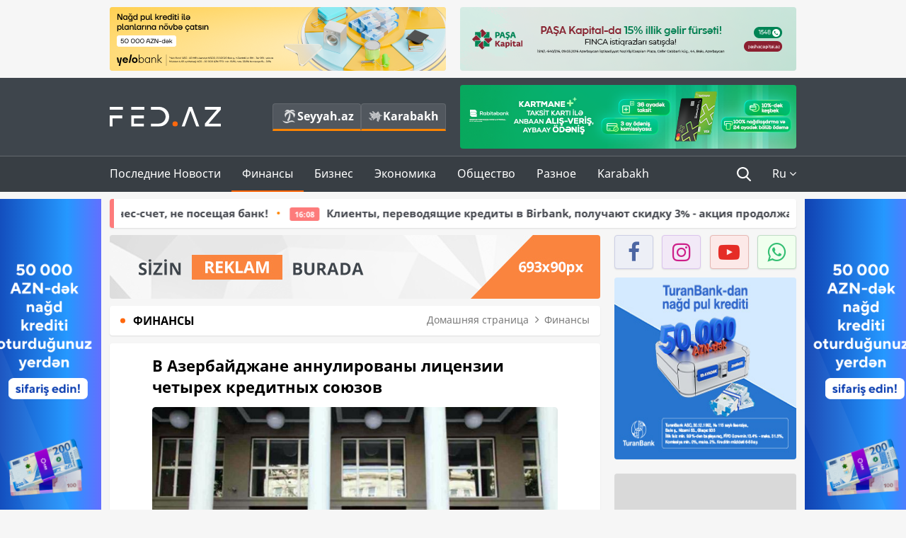

--- FILE ---
content_type: text/html; charset=UTF-8
request_url: https://fed.az/ru/finansy/v-azerbajdzhane-annulirovany-licenzii-chetyrekh-kreditnykh-soyuzov-48191
body_size: 16569
content:
<!DOCTYPE html>
<html lang="ru-RU">
<head>
    <base href="https://fed.az/" />
<meta charset="UTF-8">
<meta http-equiv="X-UA-Compatible" content="IE=edge">
<meta name="viewport" content="width=device-width, initial-scale=1">

<title>В Азербайджане аннулированы лицензии четырех кредитных союзов - FED.az</title>
<link rel="shortcut icon" type="image/x-icon" href="https://fed.az/favicon/favicon-16x16.png">
<meta name="yandex-verification" content="c70cde575f689557" />
<meta name="msvalidate.01" content="837341677533DDB1320026F593948501" />
<meta name="author" content="FED.az">
<meta name="description" content="Fed.az (Finance, Economics, Development)"/>
<meta name="abstract" content="В Азербайджане аннулированы лицензии четырех кредитных союзов - FED.az" />
<meta name="content-language" content="ru" />
<meta name="content-language" content="ru-RU" />
<meta name="copyright" content="© 2026 FED.az - Bütün hüquqlar qorunur" />
<meta name="distribution" content="local" />
<meta name="robots" content="index, follow" />
<meta name="contact" content="info@fed.az" />
<meta name="keywords" content="iqtisadi,biznes,maliyyə"/>
<link rel="canonical" href="https://fed.az/ru/finansy/v-azerbajdzhane-annulirovany-licenzii-chetyrekh-kreditnykh-soyuzov-48191"/>
<meta property="fb:app_id" content="284574709710935" />
<meta property="og:locale" content="ru_RU" />
<meta property="og:type" content="article" />
<meta property="og:title" content="В Азербайджане аннулированы лицензии четырех кредитных союзов - FED.az"/>
<meta property="og:description" content="Fed.az (Finance, Economics, Development)"/>
<meta property="og:url" content="https://fed.az/ru/finansy/v-azerbajdzhane-annulirovany-licenzii-chetyrekh-kreditnykh-soyuzov-48191"/>
<meta property="og:site_name" content="FED.az"/>
<meta property="article:section" content="Финансы" />
<meta property="article:published_time" content="2019-01-24T19:37:18+04:00" />
<meta property="article:modified_time" content="2019-01-24T19:37:18+04:00" />
<meta property="og:image" content="http://fed.az/upload/news/97787.jpg"/>
<meta property="og:image:secure_url" content="http://fed.az/upload/news/97787.jpg"/>
<meta property="og:image:alt" content="В Азербайджане аннулированы лицензии четырех кредитных союзов - FED.az" />
<meta property="og:image:width" content="690"/>
<meta property="og:image:height" content="462"/>
<meta name="twitter:title" content="В Азербайджане аннулированы лицензии четырех кредитных союзов - FED.az"/>
<meta name="twitter:description" content="Fed.az (Finance, Economics, Development)"/>
<meta name="twitter:card" content="summary_large_image" />
<meta name="twitter:image" content="http://fed.az/upload/news/97787.jpg"/>

<link rel="dns-prefetch" href="https://cdnjs.cloudflare.com//"><link rel="dns-prefetch" href="https://ajax.googleapis.com//">
<link rel="apple-touch-icon" sizes="180x180" href="https://fed.az/favicon/apple-touch-icon.png">
<link rel="icon" type="image/png" sizes="32x32" href="https://fed.az/favicon/favicon-32x32.png">
<link rel="icon" type="image/png" sizes="16x16" href="https://fed.az/favicon/favicon-16x16.png">
<link rel="manifest" href="https://fed.az/favicon/site.webmanifest">
<link rel="mask-icon" href="https://fed.az/favicon/safari-pinned-tab.svg" color="#5bbad5">

<meta name="apple-mobile-web-app-title" content="FED.az">
<meta name="application-name" content="Fed.az - iqtisadi, biznes və maliyyə xəbərləri - FED.az">
<meta name="msapplication-TileColor" content="#d50000">
<meta name="theme-color" content="#ffffff">

<meta name="csrf-param" content="_csrf-fedaz">
<meta name="csrf-token" content="aKkTCN6P86xbwR7HjPf_iOD6Abhc0CBXtln3gbLx8bA5zUBi5uibyiOubPLBsq6_ha1k7QadQjPjKr3Y-sGw4w==">

<link href="/css/bootstrap.min.css" rel="stylesheet">
<link href="https://cdnjs.cloudflare.com/ajax/libs/font-awesome/4.7.0/css/font-awesome.min.css" rel="stylesheet">
<link href="/css/fonts.css" rel="stylesheet">
<link href="/css/style.css?v=345345" rel="stylesheet">
<link href="/css/add.css?v=5607768" rel="stylesheet">
<link href="/custom/css/add-custom.css?v=5467" rel="stylesheet">
<link href="/css/main.css?v=90" rel="stylesheet"></head>
<body>
<div class="top-block container">
    <div class="row">
        <div class="col-sm-6 web">
            <div class="hire-block h90"><a href="https://bit.ly/2V7zxGY" target="_blank" rel="nofollow"><img src="upload/banners/2526974.png" alt="Banner" /></a></div>        </div>
        <div class="col-sm-6 web">
            <div class="hire-block h90"><a href="https://onboarding.pashacapital.az/?utm_source=xeber-saytlari-banner&utm_medium=finca&utm_campaign=istiqraz" target="_blank" rel="nofollow"><img src="upload/banners/3656546.png" alt="Banner" /></a></div>        </div>
    </div>
</div>
<!--
<div class="top-block mobile">
    <div class="hire-block top-hire">
        <a href="#">
            REKLAM
        </a>
    </div>
</div>
--><header>
    <nav class="navbar nav-top navbar-default">
        <div class="container">
            <div class="row d-flex">
                <div class="col-sm-6">
                    <a href="/ru" class="navbar-brand">
                        <img src="img/logo.svg" class="img-responsive loqo-veb-version" alt="Fed.az">
                    </a>
                    <div class="add_Block">
                        <a href="http://seyyah.az" target="_blank" class="web">
                            <button type="button" class="btn btn-external">
                                <i class="btn-palm"></i> Seyyah.az
                            </button>
                        </a>
                        <a href="https://fed.az/ru/karabakh" target="_blank" class="web">
                            <button type="button" class="btn btn-external">
                                <i class="map"></i> Karabakh                            </button>
                        </a>
                    </div>
                    <div class="mobile right-menu">
                        <a href="/ru" class="navbar-brand logo__mobile">
                            <img src="img/logo.svg" class="img-responsive" alt="Fed.az" />
                        </a>
                        <button type="button" class="search transparent" data-toggle="modal"
                                data-target=".search-modal"></button>
                        <button type="button" class="toggled transparent"></button>
                    </div>
                </div>
                <div class="col-sm-6 web">
    <div class="hire-block h90"><a href="https://www.rabitabank.com/ferdi/kart-sifarisi-kartlar" target="_blank" rel="nofollow"><img src="upload/banners/1857654.png" alt="Banner" /></a></div></div>            </div>
        </div>
    </nav>
    <nav class="navbar nav-bottom navbar-default">
        <div class="container">
            <div class="mobile-menu">
                <ul class="nav navbar-nav"><li class="mobile menu-top">
                            <button type="button" class="transparent close-menu"></button>
                        </li><li class=" "><a href="/ru/poslednie-novosti"  >Последние Новости</a></li><li class="dropdown active"><a href="/ru/finansy"  >Финансы</a><a href="/ru/finansy" class="dropdown-toggle web" data-toggle="dropdown" role="button" aria-haspopup="true" aria-expanded="false"></a><a class="dropdown-toggle mobile-rek" data-toggle="dropdown"><span class="fa fa-caret-right"></span></a><ul class="dropdown-menu"><li class=" "><a href="/ru/bank"  >Банк</a></li><li class=" "><a href="/ru/strakhovanie"  >Страхование</a></li><li class=" "><a href="/ru/birzha"  >Биржа</a></li></ul></li><li class="dropdown "><a href="/ru/biznes"  >Бизнес</a><a href="/ru/biznes" class="dropdown-toggle web" data-toggle="dropdown" role="button" aria-haspopup="true" aria-expanded="false"></a><a class="dropdown-toggle mobile-rek" data-toggle="dropdown"><span class="fa fa-caret-right"></span></a><ul class="dropdown-menu"><li class=" "><a href="/ru/investiciya"  >Инвестиция</a></li><li class=" "><a href="/ru/turizm"  >Туризм</a></li><li class=" "><a href="/ru/ikt"  >ИКТ</a></li><li class=" "><a href="/ru/avto"  >Авто</a></li></ul></li><li class="dropdown "><a href="/ru/ekonomika"  >Экономика</a><a href="/ru/ekonomika" class="dropdown-toggle web" data-toggle="dropdown" role="button" aria-haspopup="true" aria-expanded="false"></a><a class="dropdown-toggle mobile-rek" data-toggle="dropdown"><span class="fa fa-caret-right"></span></a><ul class="dropdown-menu"><li class=" "><a href="/ru/promyshlennost"  >Промышленность</a></li><li class=" "><a href="/ru/energetika-i-industriya"  >Энергетика и Индустрия</a></li><li class=" "><a href="/ru/selskoe-khozyajstvo"  >Сельское Хозяйство</a></li><li class=" "><a href="/ru/nedvizhimost-i-stroitelstvo"  >Недвижимость и Строительство</a></li><li class=" "><a href="/ru/ritejl-i-eda"  >Ритейл и Еда</a></li><li class=" "><a href="/ru/tender"  >Тендер</a></li></ul></li><li class="dropdown "><a href="/ru/obshhestvo"  >Общество</a><a href="/ru/obshhestvo" class="dropdown-toggle web" data-toggle="dropdown" role="button" aria-haspopup="true" aria-expanded="false"></a><a class="dropdown-toggle mobile-rek" data-toggle="dropdown"><span class="fa fa-caret-right"></span></a><ul class="dropdown-menu"><li class=" "><a href="/ru/proishestviya"  >Проишествия</a></li><li class=" "><a href="/ru/obrazovanie-i-nauka"  >Образование и наука</a></li><li class=" "><a href="/ru/zdorove"  >Здоровье</a></li><li class=" "><a href="/ru/socialnye-proekty"  >Социальные Проекты</a></li><li class=" "><a href="/ru/molodezh"  >Молодежь</a></li></ul></li><li class="dropdown "><a href="/ru/raznoe"  >Разное</a><a href="/ru/raznoe" class="dropdown-toggle web" data-toggle="dropdown" role="button" aria-haspopup="true" aria-expanded="false"></a><a class="dropdown-toggle mobile-rek" data-toggle="dropdown"><span class="fa fa-caret-right"></span></a><ul class="dropdown-menu"><li class=" "><a href="/ru/pravo-i-zakonodatelstvo"  >Право и законодательство</a></li><li class=" "><a href="/ru/followbaku"  >#FollowBaku</a></li></ul></li><li class=" "><a href="/ru/karabakh"  >Karabakh</a></li></ul>            </div>
            <ul class="nav navbar-nav navbar-right">
                <ul class="social-icons mobile-rek social-icon__left">
                    <!-- <li>
                        <a href="ru/arkhiv">
                            <button type="button" class="btn btn-external newsArchive">
                                Aрхив <i class="fa fa-newspaper-o" aria-hidden="true"></i>
                            </button>
                        </a>
                        <a href="http://seyyah.az/" target="_blank">
                            <button type="button" class="btn btn-external newsArchive">
                                Seyyah.az <i class="btn-palm"></i>
                            </button>
                        </a>
                        <a href="https://fed.az/ru/karabakh" target="_blank">
                            <button type="button" class="btn btn-external">
                                Karabakh <i class="map"></i>
                            </button>
                        </a>
                    </li> -->
                    <li>
                        <a href="https://www.facebook.com/share/1FL4MfxJr6/" target="_blank" rel="nofollow" class="social-icon__block fb">
                            <i class="fa fa-facebook"></i>
                        </a> 
                    </li>
                    <li>
                        <a href="https://www.instagram.com/fed.az/" target="_blank" rel="nofollow" class="social-icon__block ig">
                            <i class="fa fa-instagram"></i>
                        </a> 
                    </li>
                    <li>
                        <a href="https://www.youtube.com/@fedazbusiness-financeporta5552" target="_blank" rel="nofollow" class="social-icon__block yt">
                            <i class="fa fa-youtube"></i>
                        </a> 
                    </li>
                    <li>
                        <a href="https://wa.me/+994702410010" target="_blank" rel="nofollow" class="social-icon__block wp">
                            <i class="fa fa-whatsapp"></i>
                        </a> 
                    </li>
                </ul>
                <li class="web">
                    <button type="button" class="search transparent" data-toggle="modal" data-target=".search-modal"></button>
                </li>
                <li class="dropdown lang">
                    <a href="javascript:void(0)" class="dropdown-toggle" data-toggle="dropdown" role="button" aria-haspopup="true" aria-expanded="true">Ru <i class="fa fa-angle-down"></i></a>
                    <ul class="dropdown-menu">
                        <li><a href="javascript:void(0)" class="multilanguage-set " hreflang="az" data-language="1">Az</a></li><li><a href="javascript:void(0)" class="multilanguage-set " hreflang="ru" data-language="2">Ru</a></li>                    </ul>
                </li>
            </ul>
        </div>
    </nav>
</header>
<section class="content category">
    <div class="container banner_rel">

        <div class="row hidden__web">
    <div class="col-md-12 col-sm-12">
        <div class="marquee-news-wrap news-sticky-box">
            <div class="marquee-news">
                <a href="ru/bank/yuridicheskie-lica-smogut-otkryt-biznes-schet-ne-poseshhaya-bank-250359"><span class="marquee-news_time">10:28</span>Юридические лица смогут открыть бизнес-счет, не посещая банк!</a><a href="ru/bank/klienty-perevodyashhie-kredity-v-birbank-poluchayut-skidku-3-akciya-prodolzhaetsya-250306"><span class="marquee-news_time">16:08</span>Клиенты, переводящие кредиты в Birbank, получают скидку 3% -  акция продолжается</a><a href="ru/bank/denezhnye-perevody-za-granicu-eshhe-bolshe-stran-eshhe-vygodnee-usloviya-250281"><span class="marquee-news_time">12:22</span>Денежные переводы за границу - еще больше стран, еще выгоднее условия!</a><a href="ru/turizm/the-rising-light-v-mezhdunarodnom-aeroportu-gejdar-aliev-budet-predstavlena-vystavka-reza-250184"><span class="marquee-news_time">21:07</span>«The Rising Light»: в Международном аэропорту Гейдар Алиев будет представлена выставка REZA</a><a href="ru/bank/ne-otkladyvaj-plany-vygodnaya-akciyayelobankprodolzhaetsya-250063"><span class="marquee-news_time">13:08</span>Не откладывай планы: выгодная акция Yelo Bank продолжается!</a><a href="ru/bank/accessbank-privlek-7-mln-mezhdunarodnogo-finansirovaniya-dlya-podderzhki-predprinimatelstva-v-azerbajdzhane-250061"><span class="marquee-news_time">13:01</span>AccessBank привлек $7 млн международного финансирования для поддержки предпринимательства в Азербайджане</a><a href="ru/bank/bank-respublika-i-bank-of-china-podpisali-soglashenie-o-sotrudnichestve-249953"><span class="marquee-news_time">11:01</span>Банк Республика и «Bank of China» подписали соглашение о сотрудничестве</a><a href="ru/bank/sdelaj-svoi-platezhi-stilnymi-s-kartamiyelo-249945"><span class="marquee-news_time">10:07</span>Сделай свои платежи стильными с картами Yelo!</a><a href="ru/bank/s-ipotechnym-kreditom-banka-abb-stante-vladelcem-kvartiry-v-gence-park-city-249819"><span class="marquee-news_time">15:23</span>С ипотечным кредитом Банка ABB станьте владельцем квартиры в «Gəncə Park City»!</a><a href="ru/bank/yelobankzavershil-2025-god-so-znachitelnym-rostom-aktivov-i-depozitov-249808"><span class="marquee-news_time">12:48</span>Yelo Bank завершил 2025 год со значительным ростом активов и депозитов</a>            </div>
        </div>				
    </div>
</div>

        <div class="row hidden__mobile">
    <div class="col-md-12 col-sm-12">
        <div class="marquee-news-wrap ">
            <div class="marquee-news">
                <a href="ru/bank/yuridicheskie-lica-smogut-otkryt-biznes-schet-ne-poseshhaya-bank-250359"><span class="marquee-news_time">10:28</span>Юридические лица смогут открыть бизнес-счет, не посещая банк!</a><a href="ru/bank/klienty-perevodyashhie-kredity-v-birbank-poluchayut-skidku-3-akciya-prodolzhaetsya-250306"><span class="marquee-news_time">16:08</span>Клиенты, переводящие кредиты в Birbank, получают скидку 3% -  акция продолжается</a><a href="ru/bank/denezhnye-perevody-za-granicu-eshhe-bolshe-stran-eshhe-vygodnee-usloviya-250281"><span class="marquee-news_time">12:22</span>Денежные переводы за границу - еще больше стран, еще выгоднее условия!</a><a href="ru/turizm/the-rising-light-v-mezhdunarodnom-aeroportu-gejdar-aliev-budet-predstavlena-vystavka-reza-250184"><span class="marquee-news_time">21:07</span>«The Rising Light»: в Международном аэропорту Гейдар Алиев будет представлена выставка REZA</a><a href="ru/bank/ne-otkladyvaj-plany-vygodnaya-akciyayelobankprodolzhaetsya-250063"><span class="marquee-news_time">13:08</span>Не откладывай планы: выгодная акция Yelo Bank продолжается!</a><a href="ru/bank/accessbank-privlek-7-mln-mezhdunarodnogo-finansirovaniya-dlya-podderzhki-predprinimatelstva-v-azerbajdzhane-250061"><span class="marquee-news_time">13:01</span>AccessBank привлек $7 млн международного финансирования для поддержки предпринимательства в Азербайджане</a><a href="ru/bank/bank-respublika-i-bank-of-china-podpisali-soglashenie-o-sotrudnichestve-249953"><span class="marquee-news_time">11:01</span>Банк Республика и «Bank of China» подписали соглашение о сотрудничестве</a><a href="ru/bank/sdelaj-svoi-platezhi-stilnymi-s-kartamiyelo-249945"><span class="marquee-news_time">10:07</span>Сделай свои платежи стильными с картами Yelo!</a><a href="ru/bank/s-ipotechnym-kreditom-banka-abb-stante-vladelcem-kvartiry-v-gence-park-city-249819"><span class="marquee-news_time">15:23</span>С ипотечным кредитом Банка ABB станьте владельцем квартиры в «Gəncə Park City»!</a><a href="ru/bank/yelobankzavershil-2025-god-so-znachitelnym-rostom-aktivov-i-depozitov-249808"><span class="marquee-news_time">12:48</span>Yelo Bank завершил 2025 год со значительным ростом активов и депозитов</a>            </div>
        </div>				
    </div>
</div>

        <style>
    .advaid-cls {min-width: 160px; max-height: 600px; };
</style>
<div>
    <div class="aside_banner_left">
        <div class="b-l"><iframe src="https://fed.az/banners/abb/2/160x600/index.html" scrolling="no" width="100%" height="600" loading="lazy"></iframe></div>    </div>
    <div class="aside_banner_right">
        <div class="b-r"><iframe src="https://fed.az/banners/abb/2/160x600/index.html" scrolling="no" width="100%" height="600" loading="lazy"></iframe></div>    </div>
</div>
        <div class="row relative">
            <div class="col-sm-9 left-side">
                <div class="hire-block web-rek">
            <a href="https://fed.az/az/elaqe" target="_blank" rel="nofollow">
                <img src="banners/_default/693x90.jpg" alt="Banner" />
            </a>
        </div><div class="mobile-rek"><div class="bg-gray"><div class="hire-block"><a href="https://ziraatbank.az/az/apple-pay-service?utm_source=xebersayti&utm_medium=fed.az&utm_campaign=ApplePay" target="_blank" rel="nofollow"><img src="upload/banners/1973231.jpg" alt="Banner" /></a></div></div></div>                <div class="block head inner-news-breadcrumbs-box">
                    <h4>Финансы</h4>
<ol class="breadcrumb web">
    <li><a href="/">Домашняя страница</a></li>
    <li><a href="ru/finansy"><i class="fa fa-angle-right" aria-hidden="true"></i>Финансы</a></li></ol>
<ol class="breadcrumb mobile">
    <li class="active"><i class="fa fa-home"></i>Финансы</li>
</ol>                </div>
                <div class="block all-inner">
                                        <article class="news-inner" itemscope="" itemtype="https://schema.org/NewsArticle">
                        <meta itemprop="isPartOf" content="news" />
<meta itemprop="articleSection" content="Финансы" />
<meta itemprop="dateCreated" content="2019-01-24T19:37:18+04:00" /><meta itemprop="datePublished" content="2019-01-24T19:37:18+04:00" /><meta itemprop="dateModified" content="2019-01-24T19:37:18+04:00" /><meta itemprop="url" content="https://fed.az/ru/finansy/v-azerbajdzhane-annulirovany-licenzii-chetyrekh-kreditnykh-soyuzov-48191" />
<meta itemprop="mainEntityOfPage" content="https://fed.az/ru/finansy/v-azerbajdzhane-annulirovany-licenzii-chetyrekh-kreditnykh-soyuzov-48191" />
<meta itemprop="author" content="FED.az" />
<meta itemprop="headline" content="В Азербайджане аннулированы лицензии четырех кредитных союзов" />
<meta itemprop="keywords" content="" />
<meta itemprop="image" content="http://fed.az/upload/news/97787.jpg" />
<meta itemprop="thumbnailUrl" content="http://fed.az/upload/news/small/97787.jpg" />
<div class="add_data" itemscope itemprop="publisher" itemtype="https://schema.org/Organization">
    <div itemprop="logo" itemscope itemtype="https://schema.org/ImageObject">
        <meta itemprop="url" content="https://fed.az/img/fed.az.png">
        <meta itemprop="name" content="FED.az">
    </div>
    <meta itemprop="name" content="FED.az">
</div>
                        <h3 class="news-head">В Азербайджане аннулированы лицензии четырех кредитных союзов
</h3>
                        <div class="news-image block-news in_news_block">
                            <img src="upload/news/97787.jpg" class="img-responsive" alt="В Азербайджане аннулированы лицензии четырех кредитных союзов | FED.az">
                            <!--
                            <div class="overlay">
                            </div>
                            -->
                            <!--
                            <div class="news-detail">
                                <span class="time"><i class="fa fa-clock-o"></i>15:37</span>
                                <span class="time date"><i class="fa fa-calendar"></i>24 Январь 2019</span>
                            </div>
                            -->
                        </div>
                        <div class="news-detail">
                            <span class="time"><i class="fa fa-clock-o"></i>15:37</span>
                            <span class="time date"><i class="fa fa-calendar"></i>24 Январь 2019</span>
                        </div>

                                                                            
                        <div class="news-text" itemprop="articleBody"><p><span style="text-indent:16px;">Решением правления Палаты надзора над финансовыми рынками (ПНФР) аннулированы лицензии 4-х кредитных союзов, действующих в Азербайджане.</span></p>

<p><span style="text-indent:16px;">Как сообщает Report, это кредитные союзы "Кюнгют" в Шеки, "Гошабулаг" в Гедабекском районе, S.A.F. в Физулинском районе и "Вендам" в Габалинском районе.</span></p>

<p><span style="text-indent:16px;">В конечном итоге, число кредитных союзов в стране снизилось с<strong> 61 </strong>до <strong>57</strong>.</span></p>

<p><span style="text-indent:16px;">Кроме того, Палата выдала лицензию небанковской кредитной организации ООО Birkart, зарегистрированной министерством налогов 3 мая прошлого года. Таким образом, количество НКО в стране достигло <strong>46</strong>.</span></p>

<p><span style="text-indent:16px;">Следует отметить, что новое финансовое учреждение зарегистрировано по единому юридическому адресу с Kapital Bank – г. Баку, Насиминский район, улица Физули, 71. Его уставный капитал равен <strong>500 </strong>тыс. манатов, что на<strong> 66,7%</strong> выше минимального требования для НКО, а законным представителем является <strong>Фарид Рафаил оглу Керимов.</strong></span></p>
</div>
                                                    
                                                    
                    </article>
                    <div class="hire-block web-rek">
            <a href="https://fed.az/az/elaqe" target="_blank" rel="nofollow">
                <img src="banners/_default/693x90.jpg" alt="Banner" />
            </a>
        </div><div class="mobile-rek"><div class="bg-gray"><div class="hire-block">            <!-- fed.az_300x250/300x250 -->
            <script async src="//code.ainsyndication.com/v2/js/slot.js?30082023"></script>
            <ins class="ainsyndication" style="display:block; width: 300px; height: 250px;" data-ad-slot="10898"></ins>
            <!-- fed.az_300x250/300x250 --></div></div></div><div class="mobile-rek"><div class="bg-gray"><div class="hire-block"><a href="https://ziraatbank.az/az/apple-pay-service?utm_source=xebersayti&utm_medium=fed.az&utm_campaign=ApplePay" target="_blank" rel="nofollow"><img src="upload/banners/1584621.jpg" alt="Banner" /></a></div></div></div>                                        <div class="share">
                        <span class="share-but"><i class="fa fa-share-alt"></i>Поделиться</span>
                        <div class="social">
                            <ul>
                                <li><a href="https://www.facebook.com/share.php?u=https://fed.az/ru/finansy/v-azerbajdzhane-annulirovany-licenzii-chetyrekh-kreditnykh-soyuzov-48191" onclick="javascript:window.open(this.href,'', 'menubar=no,toolbar=no,resizable=yes,scrollbars=yes,height=600,width=600');return false;"><i class="fa fa-facebook"></i></a></li>
                                <li><a href="whatsapp://send?text=https://fed.az/ru/finansy/v-azerbajdzhane-annulirovany-licenzii-chetyrekh-kreditnykh-soyuzov-48191" data-action="share/whatsapp/share" class="whatsapp whatsapp_button_color"><i class="fa fa-whatsapp"></i></a></li>
                                <li><a href="/cdn-cgi/l/email-protection#[base64]" class="gmail"><i class="fa fa-envelope-o"></i></a></li>
                            </ul>
                        </div>
                    </div>
                </div>
                <div class="block head">
                    <h4>Другие новости</h4>
                </div>
                <div class="row">
                    <div class="col-xs-12">
                        <div class="row news-list">
                            <div class="col-md-4 col-sm-4 col-xs-12">
    <div class="news">
        <a href="ru/finansy/kurs-evro-na-ukraine-ustanovil-novyj-rekord-250336" target="_blank">
            <div class="block-news">
                                <div class="overlay">
                    <img src="upload/news/small/3544132.jpg" alt="Курс евро на Украине установил новый рекорд" class="img-responsive">
                </div>
                <div class="news-detail">
                    <span class="category-name"><i class="fa fa-th-large"></i>Финансы</span>
                    <span class="time date"><i class="fa fa-calendar"></i>26 Январь 2026</span>
                </div>
            </div>
            <div class="heading">
                <h5>
                    Курс евро на Украине установил новый рекорд                </h5>
            </div>
        </a>
    </div>
</div>
<div class="col-md-4 col-sm-4 col-xs-12">
    <div class="news">
        <a href="ru/finansy/m10-zapuskaet-pervuyu-cifrovuyu-kartu-mastercard-covmestima-s-apple-pay-i-google-pay-248012" target="_blank">
            <div class="block-news">
                                <div class="overlay">
                    <img src="upload/news/small/500237.jpg" alt="m10 запускает первую цифровую карту Mastercard — Cовместима с Apple Pay и Google Pay" class="img-responsive">
                </div>
                <div class="news-detail">
                    <span class="category-name"><i class="fa fa-th-large"></i>Финансы</span>
                    <span class="time date"><i class="fa fa-calendar"></i>22 Декабрь 2025</span>
                </div>
            </div>
            <div class="heading">
                <h5>
                    m10 запускает первую цифровую карту Mastercard — Cовместима с Apple Pay и Google Pay                </h5>
            </div>
        </a>
    </div>
</div>
<div class="col-md-4 col-sm-4 col-xs-12">
    <div class="news">
        <a href="ru/finansy/m10-i-mastercard-zapuskayut-novuyu-cifrovuyu-kartu-247710" target="_blank">
            <div class="block-news">
                                <div class="overlay">
                    <img src="upload/news/small/4891144.jpg" alt="m10 и Mastercard запускают новую цифровую карту" class="img-responsive">
                </div>
                <div class="news-detail">
                    <span class="category-name"><i class="fa fa-th-large"></i>Финансы</span>
                    <span class="time date"><i class="fa fa-calendar"></i>18 Декабрь 2025</span>
                </div>
            </div>
            <div class="heading">
                <h5>
                    m10 и Mastercard запускают новую цифровую карту                </h5>
            </div>
        </a>
    </div>
</div>
<div style="clear:both"></div><div class="col-md-4 col-sm-4 col-xs-12">
    <div class="news">
        <a href="ru/finansy/v-irane-vstupila-v-silu-denominaciya-valyuty-rial-menyaetsya-245751" target="_blank">
            <div class="block-news">
                                <div class="overlay">
                    <img src="upload/news/small/4624710.jpg" alt="В Иране вступила в силу деноминация валюты - РИАЛ МЕНЯЕТСЯ" class="img-responsive">
                </div>
                <div class="news-detail">
                    <span class="category-name"><i class="fa fa-th-large"></i>Финансы</span>
                    <span class="time date"><i class="fa fa-calendar"></i>23 Ноябрь 2025</span>
                </div>
            </div>
            <div class="heading">
                <h5>
                    В Иране вступила в силу деноминация валюты - РИАЛ МЕНЯЕТСЯ                </h5>
            </div>
        </a>
    </div>
</div>
<div class="col-md-4 col-sm-4 col-xs-12">
    <div class="news">
        <a href="ru/finansy/v-irane-utverzhdena-denominaciya-nacionalnoj-valyuty-244812" target="_blank">
            <div class="block-news">
                                <div class="overlay">
                    <img src="upload/news/small/1354635.jpg" alt="В Иране утверждена деноминация национальной валюты" class="img-responsive">
                </div>
                <div class="news-detail">
                    <span class="category-name"><i class="fa fa-th-large"></i>Финансы</span>
                    <span class="time date"><i class="fa fa-calendar"></i>10 Ноябрь 2025</span>
                </div>
            </div>
            <div class="heading">
                <h5>
                    В Иране утверждена деноминация национальной валюты                </h5>
            </div>
        </a>
    </div>
</div>
<div class="col-md-4 col-sm-4 col-xs-12">
    <div class="news">
        <a href="ru/finansy/baku-fintech-forum-2025-held-with-pashapay-as-one-of-the-key-partners-242484" target="_blank">
            <div class="block-news">
                                <div class="overlay">
                    <img src="upload/news/small/4900978.jpeg" alt="Baku Fintech Forum 2025 Held with PashaPay as One of the Key Partners" class="img-responsive">
                </div>
                <div class="news-detail">
                    <span class="category-name"><i class="fa fa-th-large"></i>Финансы</span>
                    <span class="time date"><i class="fa fa-calendar"></i>10 Октябрь 2025</span>
                </div>
            </div>
            <div class="heading">
                <h5>
                    Baku Fintech Forum 2025 Held with PashaPay as One of the Key Partners                </h5>
            </div>
        </a>
    </div>
</div>
<div style="clear:both"></div><div class="col-md-4 col-sm-4 col-xs-12">
    <div class="news">
        <a href="ru/finansy/proshel-baku-fintech-forum-2025-pri-uchastii-pashapay-242483" target="_blank">
            <div class="block-news">
                                <div class="overlay">
                    <img src="upload/news/small/4703058.jpeg" alt="Прошел Baku Fintech Forum 2025 при участии PashaPay" class="img-responsive">
                </div>
                <div class="news-detail">
                    <span class="category-name"><i class="fa fa-th-large"></i>Финансы</span>
                    <span class="time date"><i class="fa fa-calendar"></i>10 Октябрь 2025</span>
                </div>
            </div>
            <div class="heading">
                <h5>
                    Прошел Baku Fintech Forum 2025 при участии PashaPay                </h5>
            </div>
        </a>
    </div>
</div>
<div class="col-md-4 col-sm-4 col-xs-12">
    <div class="news">
        <a href="ru/finansy/zelyonaya-iniciativa-ot-million-zashhiti-prirodu-s-elektronnymi-chekami-241328" target="_blank">
            <div class="block-news">
                                <div class="overlay">
                    <img src="upload/news/small/1114081.jpg" alt="Зелёная инициатива от milliön: Защити природу с электронными чеками!" class="img-responsive">
                </div>
                <div class="news-detail">
                    <span class="category-name"><i class="fa fa-th-large"></i>Финансы</span>
                    <span class="time date"><i class="fa fa-calendar"></i>26 Cентябрь 2025</span>
                </div>
            </div>
            <div class="heading">
                <h5>
                    Зелёная инициатива от milliön: Защити природу с электронными чеками!                </h5>
            </div>
        </a>
    </div>
</div>
<div class="col-md-4 col-sm-4 col-xs-12">
    <div class="news">
        <a href="ru/finansy/pashapay-i-tureckaya-kompaniya-sipay-podpisali-soglashenie-o-sotrudnichestve-v-amsterdame-dlya-ukrepleniya-regionalnogo-fintekh-partnyorstva-232984" target="_blank">
            <div class="block-news">
                                <div class="overlay">
                    <img src="upload/news/small/1432436.jpeg" alt="PashaPay и турецкая компания Sipay подписали Соглашение о сотрудничестве в Амстердаме для укрепления регионального финтех-партнёрства" class="img-responsive">
                </div>
                <div class="news-detail">
                    <span class="category-name"><i class="fa fa-th-large"></i>Финансы</span>
                    <span class="time date"><i class="fa fa-calendar"></i>6 Июнь 2025</span>
                </div>
            </div>
            <div class="heading">
                <h5>
                    PashaPay и турецкая компания Sipay подписали Соглашение о сотрудничестве в Амстердаме для укрепления регионального финтех-партнёрства                </h5>
            </div>
        </a>
    </div>
</div>
<div style="clear:both"></div><div class="col-md-4 col-sm-4 col-xs-12">
    <div class="news">
        <a href="ru/finansy/pashapay-partners-with-mastercard-under-mou-at-money-2020-europe-to-enhance-strategic-collaboration-232810" target="_blank">
            <div class="block-news">
                                <div class="overlay">
                    <img src="upload/news/small/1253002.jpeg" alt="PashaPay partners with Mastercard under MOU at Money 20/20 Europe to enhance strategic collaboration" class="img-responsive">
                </div>
                <div class="news-detail">
                    <span class="category-name"><i class="fa fa-th-large"></i>Финансы</span>
                    <span class="time date"><i class="fa fa-calendar"></i>4 Июнь 2025</span>
                </div>
            </div>
            <div class="heading">
                <h5>
                    PashaPay partners with Mastercard under MOU at Money 20/20 Europe to enhance strategic collaboration                </h5>
            </div>
        </a>
    </div>
</div>
<div class="col-md-4 col-sm-4 col-xs-12">
    <div class="news">
        <a href="ru/finansy/pashapay-i-mastercard-podpisali-memorandum-o-namereniyakh-na-meropriyatii-money-2020-europe-s-celyu-uglubleniya-strategicheskogo-sotrudnichestva-232758" target="_blank">
            <div class="block-news">
                                <div class="overlay">
                    <img src="upload/news/small/2391941.jpeg" alt="PashaPay и Mastercard подписали Меморандум о намерениях на мероприятии Money 20/20 Europe с целью углубления стратегического сотрудничества" class="img-responsive">
                </div>
                <div class="news-detail">
                    <span class="category-name"><i class="fa fa-th-large"></i>Финансы</span>
                    <span class="time date"><i class="fa fa-calendar"></i>4 Июнь 2025</span>
                </div>
            </div>
            <div class="heading">
                <h5>
                    <span class="style-red">PashaPay</span> и <span class="style-red">Mastercard</span> подписали Меморандум о намерениях на мероприятии Money 20/20 Europe с целью углубления стратегического сотрудничества                </h5>
            </div>
        </a>
    </div>
</div>
<div class="col-md-4 col-sm-4 col-xs-12">
    <div class="news">
        <a href="ru/finansy/pashapay-to-represent-the-bir-ecosystem-at-the-global-money2020-europe-event-229572" target="_blank">
            <div class="block-news">
                                <div class="overlay">
                    <img src="upload/news/small/3182545.png" alt="PashaPay to Represent the Bir Ecosystem at the Global Money20/20 Europe Event" class="img-responsive">
                </div>
                <div class="news-detail">
                    <span class="category-name"><i class="fa fa-th-large"></i>Финансы</span>
                    <span class="time date"><i class="fa fa-calendar"></i>30 Апрель 2025</span>
                </div>
            </div>
            <div class="heading">
                <h5>
                    PashaPay to Represent the Bir Ecosystem at the Global Money20/20 Europe Event                </h5>
            </div>
        </a>
    </div>
</div>
<div style="clear:both"></div>                        </div>
                    </div>
                </div>
            </div>
            <div class="col-md-3 col-sm-12 col-xs-12 right-side right-block">
                
<div>
    <ul class="social-links">
        <li><a href="https://www.facebook.com/share/1FL4MfxJr6/" target="_blank" rel="nofollow" class="fb"><i class="fa fa-facebook"></i></a></li>
        <li><a href="https://www.instagram.com/fed.az/" target="_blank" rel="nofollow" class="instagram"><i class="fa fa-instagram"></i></a></li>
        <li><a href="https://www.youtube.com/@fedazbusiness-financeporta5552" target="_blank" rel="nofollow" class="youtube-play"><i class="fa fa-youtube-play"></i></a></li>
        <li><a href="https://wa.me/+994702410010" target="_blank" rel="nofollow" class="whatsapp"><i class="fa fa-whatsapp"></i></a></li>
    </ul>
</div>

<div class="hire-block web mt0"><a href="https://tnb.az/fed-ik" target="_blank" rel="nofollow"><img src="upload/banners/3701806.jpg" alt="Banner" /></a></div><div class="hire-block web mt0"><iframe src="https://fed.az/banners/invest_az/257x257/index.html" scrolling="no" width="100%" height="257" loading="lazy"></iframe></div><div class="hire-block web mt0"><a href="https://ziraatbank.az/az/apple-pay-service?utm_source=xebersayti&utm_medium=fed.az&utm_campaign=ApplePay" target="_blank" rel="nofollow"><img src="upload/banners/1653599.jpg" alt="Banner" /></a></div><div class="hire-block web mt0"><a href="https://www.xalqbank.az/az/ferdi/kampaniyalar/xalq-bank-emanet-mehsullari-uzre-serfeli-kampaniya-teqdim-edir-az?utm_source=fedd&utm_medium=banner&utm_campaign=depozit11%25" target="_blank" rel="nofollow"><img src="upload/banners/2088514.jpg" alt="Banner" /></a></div><div class="hire-block web mt0"><a href="https://www.bankrespublika.az/pages/qizil-secim-lotereyasi" target="_blank" rel="nofollow"><img src="upload/banners/1385645.jpg" alt="Banner" /></a></div><div class="hire-block web mt0"><iframe src="/banners/meqa/1/260x260/260x260.html" scrolling="no" width="100%" height="257" loading="lazy"></iframe></div><div class="hire-block web mt0"><iframe src="https://fed.az/banners/penguin/257x257/index__.html" scrolling="no" width="100%" height="257" loading="lazy"></iframe></div><div class="hire-block web mt0"><a href="https://finexkredit.az/" target="_blank" rel="nofollow"><img src="upload/banners/1699101.jpg" alt="Banner" /></a></div><div class="hire-block web mt0"><a href="https://a-group.az/az/auto-insurance/?section=personal" target="_blank" rel="nofollow"><img src="upload/banners/2253734.jpg" alt="Banner" /></a></div><div class="hire-block web mt0"><a href="https://tudors.az" target="_blank" rel="nofollow"><img src="upload/banners/375822.jpg" alt="Banner" /></a></div>
<div class="widget block  web">
	<div class="widget-header">
		<p><a href="ru/poslednie-novosti">ЛЕНТА НОВОСТЕЙ</a></p>
	</div>
	<div class="widget-body lent-news">
		<ul>
                                <li>
                        <a href="ru/bank/yuridicheskie-lica-smogut-otkryt-biznes-schet-ne-poseshhaya-bank-250359" target="_blank">
                            <h5>
                                Юридические лица смогут открыть бизнес-счет, не посещая банк!                                                            </h5>
                            <div class="news-detail">
                                <span class="time"><i class="fa fa-clock-o"></i>10:28</span>
                                <span class="time date"><i class="fa fa-calendar"></i>27 Январь 2026</span>
                            </div>
                        </a>
                    </li>
                                        <li>
                        <a href="ru/finansy/kurs-evro-na-ukraine-ustanovil-novyj-rekord-250336" target="_blank">
                            <h5>
                                Курс евро на Украине установил новый рекорд                                                            </h5>
                            <div class="news-detail">
                                <span class="time"><i class="fa fa-clock-o"></i>20:32</span>
                                <span class="time date"><i class="fa fa-calendar"></i>26 Январь 2026</span>
                            </div>
                        </a>
                    </li>
                                        <li>
                        <a href="ru/ikt/nar-ukreplyaet-ravnuyu-i-dostupnuyu-sredu-obsluzhivaniya-dlya-vsekh-250333" target="_blank">
                            <h5>
                                «Nar» укрепляет равную и доступную среду обслуживания для всех                                                            </h5>
                            <div class="news-detail">
                                <span class="time"><i class="fa fa-clock-o"></i>18:16</span>
                                <span class="time date"><i class="fa fa-calendar"></i>26 Январь 2026</span>
                            </div>
                        </a>
                    </li>
                                        <li>
                        <a href="ru/bank/klienty-perevodyashhie-kredity-v-birbank-poluchayut-skidku-3-akciya-prodolzhaetsya-250306" target="_blank">
                            <h5>
                                Клиенты, переводящие кредиты в Birbank, получают скидку 3% -  акция продолжается                                                            </h5>
                            <div class="news-detail">
                                <span class="time"><i class="fa fa-clock-o"></i>16:08</span>
                                <span class="time date"><i class="fa fa-calendar"></i>26 Январь 2026</span>
                            </div>
                        </a>
                    </li>
                                        <li>
                        <a href="ru/bank/denezhnye-perevody-za-granicu-eshhe-bolshe-stran-eshhe-vygodnee-usloviya-250281" target="_blank">
                            <h5>
                                Денежные переводы за границу - еще больше стран, еще выгоднее условия!                                                            </h5>
                            <div class="news-detail">
                                <span class="time"><i class="fa fa-clock-o"></i>12:22</span>
                                <span class="time date"><i class="fa fa-calendar"></i>26 Январь 2026</span>
                            </div>
                        </a>
                    </li>
                                        <li>
                        <a href="ru/turizm/the-rising-light-v-mezhdunarodnom-aeroportu-gejdar-aliev-budet-predstavlena-vystavka-reza-250184" target="_blank">
                            <h5>
                                «The Rising Light»: в Международном аэропорту Гейдар Алиев будет представлена выставка REZA                                                            </h5>
                            <div class="news-detail">
                                <span class="time"><i class="fa fa-clock-o"></i>21:07</span>
                                <span class="time date"><i class="fa fa-calendar"></i>23 Январь 2026</span>
                            </div>
                        </a>
                    </li>
                                        <li>
                        <a href="ru/biznes/po-iniciative-trendyol-i-pasha-holding-vysazheno-bolee-12-tysyach-derevev-250162" target="_blank">
                            <h5>
                                По инициативе Trendyol и PASHA Holding высажено более 12 тысяч деревьев                                                            </h5>
                            <div class="news-detail">
                                <span class="time"><i class="fa fa-clock-o"></i>15:35</span>
                                <span class="time date"><i class="fa fa-calendar"></i>23 Январь 2026</span>
                            </div>
                        </a>
                    </li>
                                        <li>
                        <a href="ru/turizm/azal-nachinaet-sotrudnichestvo-s-accelya-dlya-razvitiya-ndc-strategii-roznichnykh-prodazh-250103" target="_blank">
                            <h5>
                                AZAL начинает сотрудничество с Accelya для развития NDC-стратегии розничных продаж                                                            </h5>
                            <div class="news-detail">
                                <span class="time"><i class="fa fa-clock-o"></i>17:43</span>
                                <span class="time date"><i class="fa fa-calendar"></i>22 Январь 2026</span>
                            </div>
                        </a>
                    </li>
                                        <li>
                        <a href="ru/bank/ne-otkladyvaj-plany-vygodnaya-akciyayelobankprodolzhaetsya-250063" target="_blank">
                            <h5>
                                Не откладывай планы: выгодная акция Yelo Bank продолжается!                                                            </h5>
                            <div class="news-detail">
                                <span class="time"><i class="fa fa-clock-o"></i>13:08</span>
                                <span class="time date"><i class="fa fa-calendar"></i>22 Январь 2026</span>
                            </div>
                        </a>
                    </li>
                                        <li>
                        <a href="ru/bank/accessbank-privlek-7-mln-mezhdunarodnogo-finansirovaniya-dlya-podderzhki-predprinimatelstva-v-azerbajdzhane-250061" target="_blank">
                            <h5>
                                AccessBank привлек $7 млн международного финансирования для поддержки предпринимательства в Азербайджане                                                            </h5>
                            <div class="news-detail">
                                <span class="time"><i class="fa fa-clock-o"></i>13:01</span>
                                <span class="time date"><i class="fa fa-calendar"></i>22 Январь 2026</span>
                            </div>
                        </a>
                    </li>
                                        <li>
                        <a href="ru/ikt/expressbank-ocifroval-razmeshhenie-depozitov-s-pomoshhyu-si̇ma-i̇mza-250047" target="_blank">
                            <h5>
                                Expressbank оцифровал размещение депозитов с помощью «SİMA İmza»                                                            </h5>
                            <div class="news-detail">
                                <span class="time"><i class="fa fa-clock-o"></i>11:33</span>
                                <span class="time date"><i class="fa fa-calendar"></i>22 Январь 2026</span>
                            </div>
                        </a>
                    </li>
                                        <li>
                        <a href="ru/bank/bank-respublika-i-bank-of-china-podpisali-soglashenie-o-sotrudnichestve-249953" target="_blank">
                            <h5>
                                Банк Республика и «Bank of China» подписали соглашение о сотрудничестве                                                            </h5>
                            <div class="news-detail">
                                <span class="time"><i class="fa fa-clock-o"></i>11:01</span>
                                <span class="time date"><i class="fa fa-calendar"></i>21 Январь 2026</span>
                            </div>
                        </a>
                    </li>
                                        <li>
                        <a href="ru/bank/sdelaj-svoi-platezhi-stilnymi-s-kartamiyelo-249945" target="_blank">
                            <h5>
                                Сделай свои платежи стильными с картами Yelo!                                                            </h5>
                            <div class="news-detail">
                                <span class="time"><i class="fa fa-clock-o"></i>10:07</span>
                                <span class="time date"><i class="fa fa-calendar"></i>21 Январь 2026</span>
                            </div>
                        </a>
                    </li>
                                        <li>
                        <a href="ru/promyshlennost/pobediteli-konkursa-voskhozhdenie-posetili-chirup-249839" target="_blank">
                            <h5>
                                Победители конкурса «Восхождение» посетили ЧИРУП                                                            </h5>
                            <div class="news-detail">
                                <span class="time"><i class="fa fa-clock-o"></i>17:39</span>
                                <span class="time date"><i class="fa fa-calendar"></i>19 Январь 2026</span>
                            </div>
                        </a>
                    </li>
                                        <li>
                        <a href="ru/bank/s-ipotechnym-kreditom-banka-abb-stante-vladelcem-kvartiry-v-gence-park-city-249819" target="_blank">
                            <h5>
                                С ипотечным кредитом Банка ABB станьте владельцем квартиры в «Gəncə Park City»!                                                            </h5>
                            <div class="news-detail">
                                <span class="time"><i class="fa fa-clock-o"></i>15:23</span>
                                <span class="time date"><i class="fa fa-calendar"></i>19 Январь 2026</span>
                            </div>
                        </a>
                    </li>
                                        <li>
                        <a href="ru/bank/yelobankzavershil-2025-god-so-znachitelnym-rostom-aktivov-i-depozitov-249808" target="_blank">
                            <h5>
                                Yelo Bank завершил 2025 год со значительным ростом активов и депозитов                                                            </h5>
                            <div class="news-detail">
                                <span class="time"><i class="fa fa-clock-o"></i>12:48</span>
                                <span class="time date"><i class="fa fa-calendar"></i>19 Январь 2026</span>
                            </div>
                        </a>
                    </li>
                                        <li>
                        <a href="ru/bank/accessbank-prodlevaet-kampaniyu-po-nalichnym-kreditam-so-skidkoj-do-7-249806" target="_blank">
                            <h5>
                                AccessBank продлевает кампанию по наличным кредитам со скидкой до 7%                                                            </h5>
                            <div class="news-detail">
                                <span class="time"><i class="fa fa-clock-o"></i>12:42</span>
                                <span class="time date"><i class="fa fa-calendar"></i>19 Январь 2026</span>
                            </div>
                        </a>
                    </li>
                                        <li>
                        <a href="ru/ikt/bolee-58-tysyacham-imei-kodam-prisvoen-status-klon-so-storony-azintelecom-249783" target="_blank">
                            <h5>
                                Более 58 тысячам IMEI-кодам присвоен статус «клон» со стороны AzInTelecom                                                            </h5>
                            <div class="news-detail">
                                <span class="time"><i class="fa fa-clock-o"></i>10:02</span>
                                <span class="time date"><i class="fa fa-calendar"></i>19 Январь 2026</span>
                            </div>
                        </a>
                    </li>
                                        <li>
                        <a href="ru/nedvizhimost-i-stroitelstvo/skolko-stoit-soderzhat-nedvizhimost-v-oae-nalogi-kommunalnye-platezhi-249773" target="_blank">
                            <h5>
                                Сколько стоит содержать недвижимость в ОАЭ: налоги, коммунальные платежи                                                            </h5>
                            <div class="news-detail">
                                <span class="time"><i class="fa fa-clock-o"></i>00:33</span>
                                <span class="time date"><i class="fa fa-calendar"></i>19 Январь 2026</span>
                            </div>
                        </a>
                    </li>
                                        <li>
                        <a href="ru/ekonomika/v-gosudarstvennykh-organizaciyakh-azerbajdzhana-uvoleny-15-tysyach-rabotnikov-249753" target="_blank">
                            <h5>
                                В государственных организациях Азербайджана - <span class="style-red">Уволены 15 тысяч работников</span>                                                             </h5>
                            <div class="news-detail">
                                <span class="time"><i class="fa fa-clock-o"></i>17:06</span>
                                <span class="time date"><i class="fa fa-calendar"></i>18 Январь 2026</span>
                            </div>
                        </a>
                    </li>
                                        <li>
                        <a href="ru/ikt/bakcell-i-fond-molodezhi-ob_yavlyayut-o-zapuske-stipendialnoj-programmy-innovacii-i-iskusstvennyj-intellekt-249718" target="_blank">
                            <h5>
                                Bakcell и Фонд молодежи объявляют о запуске стипендиальной программы «Инновации и искусственный интеллект»                                                            </h5>
                            <div class="news-detail">
                                <span class="time"><i class="fa fa-clock-o"></i>20:23</span>
                                <span class="time date"><i class="fa fa-calendar"></i>16 Январь 2026</span>
                            </div>
                        </a>
                    </li>
                                        <li>
                        <a href="ru/bank/accessbank-ob_yavlyaet-o-prodlenii-sroka-tendera-na-zakupku-aviabiletov-249700" target="_blank">
                            <h5>
                                AccessBank объявляет о продлении срока тендера на закупку авиабилетов                                                            </h5>
                            <div class="news-detail">
                                <span class="time"><i class="fa fa-clock-o"></i>17:03</span>
                                <span class="time date"><i class="fa fa-calendar"></i>16 Январь 2026</span>
                            </div>
                        </a>
                    </li>
                                        <li>
                        <a href="ru/bank/bank-abb-predstavil-kartu-tam-visa-249699" target="_blank">
                            <h5>
                                Банк ABB представил карту Tam Visa                                                            </h5>
                            <div class="news-detail">
                                <span class="time"><i class="fa fa-clock-o"></i>16:59</span>
                                <span class="time date"><i class="fa fa-calendar"></i>16 Январь 2026</span>
                            </div>
                        </a>
                    </li>
                                        <li>
                        <a href="ru/bank/teper-v-abb-business-mozhno-priobresti-i-aviabilety-249688" target="_blank">
                            <h5>
                                Теперь в ABB Business можно приобрести и авиабилеты!                                                            </h5>
                            <div class="news-detail">
                                <span class="time"><i class="fa fa-clock-o"></i>14:36</span>
                                <span class="time date"><i class="fa fa-calendar"></i>16 Январь 2026</span>
                            </div>
                        </a>
                    </li>
                                        <li>
                        <a href="ru/bank/konkurs-ey-predprinimatel-goda-provodimyj-pri-partnerstve-banka-abb-ob_yavleny-predprinimateli-uchastniki-249659" target="_blank">
                            <h5>
                                Конкурс «EY Предприниматель года», проводимый при партнерстве Банка ABB: объявлены предприниматели-участники                                                            </h5>
                            <div class="news-detail">
                                <span class="time"><i class="fa fa-clock-o"></i>08:20</span>
                                <span class="time date"><i class="fa fa-calendar"></i>16 Январь 2026</span>
                            </div>
                        </a>
                    </li>
                                        <li>
                        <a href="ru/bank/vtb-azerbajdzhan-nazval-chistuyu-pribyl-po-itogam-2025-goda-249632" target="_blank">
                            <h5>
                                ВТБ (Азербайджан) назвал чистую прибыль по итогам 2025 года                                                            </h5>
                            <div class="news-detail">
                                <span class="time"><i class="fa fa-clock-o"></i>16:28</span>
                                <span class="time date"><i class="fa fa-calendar"></i>15 Январь 2026</span>
                            </div>
                        </a>
                    </li>
                                        <li>
                        <a href="ru/bank/bank-respublika-zavershil-2025-god-s-rekordnymi-finansovymi-rezultatami-249631" target="_blank">
                            <h5>
                                Банк Республика завершил 2025 год с рекордными финансовыми результатами                                                            </h5>
                            <div class="news-detail">
                                <span class="time"><i class="fa fa-clock-o"></i>16:25</span>
                                <span class="time date"><i class="fa fa-calendar"></i>15 Январь 2026</span>
                            </div>
                        </a>
                    </li>
                                        <li>
                        <a href="ru/bank/pervyj-bank-strany-stal-liderom-po-obshhej-dokhodnosti-v-2025-godu-1-milliard-882-million-manatov-249569" target="_blank">
                            <h5>
                                Первый банк страны стал лидером по общей доходности в 2025 году:<span class="style-red"> 1 миллиард 882 миллион манатов</span>                                                             </h5>
                            <div class="news-detail">
                                <span class="time"><i class="fa fa-clock-o"></i>20:02</span>
                                <span class="time date"><i class="fa fa-calendar"></i>14 Январь 2026</span>
                            </div>
                        </a>
                    </li>
                                        <li>
                        <a href="ru/bank/khalg-bank-podvyol-itogi-2025-goda-249559" target="_blank">
                            <h5>
                                Халг Банк подвёл итоги 2025 года                                                            </h5>
                            <div class="news-detail">
                                <span class="time"><i class="fa fa-clock-o"></i>17:25</span>
                                <span class="time date"><i class="fa fa-calendar"></i>14 Январь 2026</span>
                            </div>
                        </a>
                    </li>
                                        <li>
                        <a href="ru/bank/accessbank-ob_yavlyaet-tender-na-zakupku-mebeli-dlya-gyandzhinskogo-filiala-249543" target="_blank">
                            <h5>
                                AccessBank объявляет тендер на закупку мебели для Гянджинского филиала                                                            </h5>
                            <div class="news-detail">
                                <span class="time"><i class="fa fa-clock-o"></i>15:09</span>
                                <span class="time date"><i class="fa fa-calendar"></i>14 Январь 2026</span>
                            </div>
                        </a>
                    </li>
                                        <li>
                        <a href="ru/bank/novogodnyaya-lotereya-prodolzhaetsya-pochti-3-000-000-klientov-birbank-poluchili-shans-vyigrat-kvartiru-249529" target="_blank">
                            <h5>
                                Новогодняя лотерея продолжается: почти 3 000 000 клиентов Birbank получили шанс выиграть квартиру                                                             </h5>
                            <div class="news-detail">
                                <span class="time"><i class="fa fa-clock-o"></i>12:57</span>
                                <span class="time date"><i class="fa fa-calendar"></i>14 Январь 2026</span>
                            </div>
                        </a>
                    </li>
                                        <li>
                        <a href="ru/obrazovanie-i-nauka/v-azerbajdzhane-bolee-100-shkol-zakroyutsya-ucheniki-perejdut-na-distancionnoe-obuchenie-249516" target="_blank">
                            <h5>
                                В Азербайджане более 100 школ закроются, ученики перейдут на дистанционное обучение                                                            </h5>
                            <div class="news-detail">
                                <span class="time"><i class="fa fa-clock-o"></i>11:57</span>
                                <span class="time date"><i class="fa fa-calendar"></i>14 Январь 2026</span>
                            </div>
                        </a>
                    </li>
                                        <li>
                        <a href="ru/ikt/azercell-predstavlyaet-podpisku-premium-dlya-servisa-smsradar-249478" target="_blank">
                            <h5>
                                Azercell представляет подписку «Premium» для сервиса «SMSRadar»                                                            </h5>
                            <div class="news-detail">
                                <span class="time"><i class="fa fa-clock-o"></i>19:53</span>
                                <span class="time date"><i class="fa fa-calendar"></i>13 Январь 2026</span>
                            </div>
                        </a>
                    </li>
                                        <li>
                        <a href="ru/bank/novaya-era-cifrovogo-bankinga-sledite-za-vsemi-bankovskimi-operaciyami-v-birbank-249470" target="_blank">
                            <h5>
                                Новая эра цифрового банкинга: следите за всеми банковскими операциями в Birbank                                                            </h5>
                            <div class="news-detail">
                                <span class="time"><i class="fa fa-clock-o"></i>17:10</span>
                                <span class="time date"><i class="fa fa-calendar"></i>13 Январь 2026</span>
                            </div>
                        </a>
                    </li>
                                        <li>
                        <a href="ru/ikt/azercell-zapuskaet-novye-roumingovye-internet-pakety-249461" target="_blank">
                            <h5>
                                Azercell запускает новые роуминговые интернет-пакеты!                                                            </h5>
                            <div class="news-detail">
                                <span class="time"><i class="fa fa-clock-o"></i>15:37</span>
                                <span class="time date"><i class="fa fa-calendar"></i>13 Январь 2026</span>
                            </div>
                        </a>
                    </li>
                                        <li>
                        <a href="ru/bank/bank-abb-zapustil-novuyu-uslugu-kupi-sejchas-plati-potom-249460" target="_blank">
                            <h5>
                                Банк ABB запустил новую услугу «Купи сейчас — плати потом»                                                            </h5>
                            <div class="news-detail">
                                <span class="time"><i class="fa fa-clock-o"></i>15:29</span>
                                <span class="time date"><i class="fa fa-calendar"></i>13 Январь 2026</span>
                            </div>
                        </a>
                    </li>
                                        <li>
                        <a href="ru/bank/aktivy-unibank-prevysili-2-mlrd-manatov-249451" target="_blank">
                            <h5>
                                Активы Unibank превысили 2 млрд манатов                                                            </h5>
                            <div class="news-detail">
                                <span class="time"><i class="fa fa-clock-o"></i>13:25</span>
                                <span class="time date"><i class="fa fa-calendar"></i>13 Январь 2026</span>
                            </div>
                        </a>
                    </li>
                                        <li>
                        <a href="ru/ikt/fond-vozrozhdeniya-karabakha-perevel-svoi-it-sistemy-v-pravitelstvennoe-oblako-249443" target="_blank">
                            <h5>
                                Фонд Возрождения Карабаха перевел свои ИТ-системы в «Правительственное облако»                                                            </h5>
                            <div class="news-detail">
                                <span class="time"><i class="fa fa-clock-o"></i>12:16</span>
                                <span class="time date"><i class="fa fa-calendar"></i>13 Январь 2026</span>
                            </div>
                        </a>
                    </li>
                                        <li>
                        <a href="ru/bank/mikrokredit-pod-zalog-zolota-ot-yelo-bank-249442" target="_blank">
                            <h5>
                                Микрокредит под залог золота  от Yelo Bank                                                            </h5>
                            <div class="news-detail">
                                <span class="time"><i class="fa fa-clock-o"></i>12:12</span>
                                <span class="time date"><i class="fa fa-calendar"></i>13 Январь 2026</span>
                            </div>
                        </a>
                    </li>
                                        <li>
                        <a href="ru/bank/bank-respublika-ob_yavil-pobeditelej-pervogo-tirazha-loterei-zolotoj-vybor-249392" target="_blank">
                            <h5>
                                Банк Республика объявил победителей первого тиража лотереи «Золотой выбор»                                                            </h5>
                            <div class="news-detail">
                                <span class="time"><i class="fa fa-clock-o"></i>18:01</span>
                                <span class="time date"><i class="fa fa-calendar"></i>12 Январь 2026</span>
                            </div>
                        </a>
                    </li>
                                        <li>
                        <a href="ru/bank/bank-abb-nachal-partnerstvo-s-gosudarstvennoj-nalogovoj-sluzhboj-po-oplate-akciznykh-tovarov-249384" target="_blank">
                            <h5>
                                Банк ABB начал партнерство с Государственной налоговой  службой по оплате акцизных товаров                                                            </h5>
                            <div class="news-detail">
                                <span class="time"><i class="fa fa-clock-o"></i>17:16</span>
                                <span class="time date"><i class="fa fa-calendar"></i>12 Январь 2026</span>
                            </div>
                        </a>
                    </li>
                                        <li>
                        <a href="ru/ikt/ii-reputacionnye-skandaly-i-konsalting-bez-konsultantov-vyzhivut-li-mckinsey-bcg-i-ko-v-novuyu-epokhu-249274" target="_blank">
                            <h5>
                                ИИ, репутационные скандалы и консалтинг без консультантов: выживут ли McKinsey, BCG и Ко в новую эпоху?                                                            </h5>
                            <div class="news-detail">
                                <span class="time"><i class="fa fa-clock-o"></i>12:16</span>
                                <span class="time date"><i class="fa fa-calendar"></i>10 Январь 2026</span>
                            </div>
                        </a>
                    </li>
                                        <li>
                        <a href="ru/ikt/teper-podpisku-na-kinon-mozhno-oplatit-bankovskoj-kartoj-249226" target="_blank">
                            <h5>
                                Теперь подписку на «Kinon» можно оплатить банковской картой                                                            </h5>
                            <div class="news-detail">
                                <span class="time"><i class="fa fa-clock-o"></i>17:18</span>
                                <span class="time date"><i class="fa fa-calendar"></i>9 Январь 2026</span>
                            </div>
                        </a>
                    </li>
                                        <li>
                        <a href="ru/bank/yarkij-sposob-uvelichit-svoi-sredstva-249206" target="_blank">
                            <h5>
                                Яркий способ увеличить свои средства                                                            </h5>
                            <div class="news-detail">
                                <span class="time"><i class="fa fa-clock-o"></i>15:21</span>
                                <span class="time date"><i class="fa fa-calendar"></i>9 Январь 2026</span>
                            </div>
                        </a>
                    </li>
                                        <li>
                        <a href="ru/bank/accessbank-predlagaet-20-keshbeka-pri-oplate-proezda-v-obshhestvennom-transporte-249205" target="_blank">
                            <h5>
                                AccessBank предлагает 20% кешбэка при оплате проезда в общественном транспорте                                                            </h5>
                            <div class="news-detail">
                                <span class="time"><i class="fa fa-clock-o"></i>15:17</span>
                                <span class="time date"><i class="fa fa-calendar"></i>9 Январь 2026</span>
                            </div>
                        </a>
                    </li>
                                        <li>
                        <a href="ru/bank/accessbank-ob_yavlyaet-tender-na-zakupku-aviabiletov-249190" target="_blank">
                            <h5>
                                AccessBank объявляет тендер на закупку авиабилетов                                                            </h5>
                            <div class="news-detail">
                                <span class="time"><i class="fa fa-clock-o"></i>12:40</span>
                                <span class="time date"><i class="fa fa-calendar"></i>9 Январь 2026</span>
                            </div>
                        </a>
                    </li>
                                        <li>
                        <a href="ru/bank/depozitnye-sejfy-ot-khalg-banka-249127" target="_blank">
                            <h5>
                                Депозитные сейфы от Халг Банка                                                            </h5>
                            <div class="news-detail">
                                <span class="time"><i class="fa fa-clock-o"></i>16:28</span>
                                <span class="time date"><i class="fa fa-calendar"></i>8 Январь 2026</span>
                            </div>
                        </a>
                    </li>
                                        <li>
                        <a href="ru/bank/accessbank-ob_yavlyaet-o-prodlenii-srokov-tendera-na-zakupku-mebeli-dlya-binagadinskogo-filiala-249126" target="_blank">
                            <h5>
                                AccessBank объявляет о продлении сроков тендера на закупку мебели для Бинагадинского филиала                                                            </h5>
                            <div class="news-detail">
                                <span class="time"><i class="fa fa-clock-o"></i>16:26</span>
                                <span class="time date"><i class="fa fa-calendar"></i>8 Январь 2026</span>
                            </div>
                        </a>
                    </li>
                                        <li>
                        <a href="ru/bank/pri-podderzhke-kapital-bank-otkryt-4-j-centr-yasa-249024" target="_blank">
                            <h5>
                                При поддержке Kapital Bank открыт 4-й центр «YAŞA»                                                            </h5>
                            <div class="news-detail">
                                <span class="time"><i class="fa fa-clock-o"></i>11:25</span>
                                <span class="time date"><i class="fa fa-calendar"></i>7 Январь 2026</span>
                            </div>
                        </a>
                    </li>
                                        <li>
                        <a href="ru/bank/accessbank-ob_yavlyaet-tender-na-zakupku-mebeli-dlya-binagadinskogo-filiala-248990" target="_blank">
                            <h5>
                                AccessBank объявляет тендер на закупку мебели для Бинагадинского филиала                                                            </h5>
                            <div class="news-detail">
                                <span class="time"><i class="fa fa-clock-o"></i>21:22</span>
                                <span class="time date"><i class="fa fa-calendar"></i>6 Январь 2026</span>
                            </div>
                        </a>
                    </li>
                                        <li>
                        <a href="ru/ikt/kampaniya-iphone-ot-azercell-248977" target="_blank">
                            <h5>
                                Кампания «iPhone» от Azercell                                                            </h5>
                            <div class="news-detail">
                                <span class="time"><i class="fa fa-clock-o"></i>16:49</span>
                                <span class="time date"><i class="fa fa-calendar"></i>6 Январь 2026</span>
                            </div>
                        </a>
                    </li>
                                        <li>
                        <a href="ru/bank/ekosistema-bir-podvela-itogi-goda-stavshego-periodom-dinamichnogo-razvitiya-i-vysokikh-pokazatelej-248976" target="_blank">
                            <h5>
                                Экосистема Bir подвела итоги года, ставшего периодом динамичного развития и высоких показателей                                                            </h5>
                            <div class="news-detail">
                                <span class="time"><i class="fa fa-clock-o"></i>16:47</span>
                                <span class="time date"><i class="fa fa-calendar"></i>6 Январь 2026</span>
                            </div>
                        </a>
                    </li>
                                        <li>
                        <a href="ru/bank/eshhe-3-otcheta-ot-banka-abb-248703" target="_blank">
                            <h5>
                                Еще 3 отчета от Банка ABB!                                                            </h5>
                            <div class="news-detail">
                                <span class="time"><i class="fa fa-clock-o"></i>18:42</span>
                                <span class="time date"><i class="fa fa-calendar"></i>30 Декабрь 2025</span>
                            </div>
                        </a>
                    </li>
                                        <li>
                        <a href="ru/ikt/azercell-predstavlyaet-obnovlyonnoe-koleso-podarkov-248702" target="_blank">
                            <h5>
                                Azercell представляет обновлённое «Колесо подарков»                                                            </h5>
                            <div class="news-detail">
                                <span class="time"><i class="fa fa-clock-o"></i>18:16</span>
                                <span class="time date"><i class="fa fa-calendar"></i>30 Декабрь 2025</span>
                            </div>
                        </a>
                    </li>
                                        <li>
                        <a href="ru/promyshlennost/azergold-provelo-ocherednuyu-vstrechu-s-mestnymi-zhitelyami-v-gyojgolskom-rajone-248696" target="_blank">
                            <h5>
                                 «AzerGold» провело очередную встречу с местными жителями в Гёйгольском районе                                                            </h5>
                            <div class="news-detail">
                                <span class="time"><i class="fa fa-clock-o"></i>17:44</span>
                                <span class="time date"><i class="fa fa-calendar"></i>30 Декабрь 2025</span>
                            </div>
                        </a>
                    </li>
                                        <li>
                        <a href="ru/bank/dopolnitelnye-3-mesyaca-rassrochki-v-birbank-k-novogodnim-prazdnikam-248695" target="_blank">
                            <h5>
                                Дополнительные 3 месяца рассрочки в Birbank к новогодним праздникам                                                            </h5>
                            <div class="news-detail">
                                <span class="time"><i class="fa fa-clock-o"></i>17:40</span>
                                <span class="time date"><i class="fa fa-calendar"></i>30 Декабрь 2025</span>
                            </div>
                        </a>
                    </li>
                                        <li>
                        <a href="ru/ikt/azercell-konulluleri-pozdravili-detej-s-novym-godom-248694" target="_blank">
                            <h5>
                                 «Azercell Könüllüləri» поздравили детей с Новым Годом!                                                            </h5>
                            <div class="news-detail">
                                <span class="time"><i class="fa fa-clock-o"></i>17:38</span>
                                <span class="time date"><i class="fa fa-calendar"></i>30 Декабрь 2025</span>
                            </div>
                        </a>
                    </li>
                                        <li>
                        <a href="ru/bank/pri-podderzhke-birbank-v-obshhestvennom-transporte-baku-vnedreny-cifrovye-platezhi-248640" target="_blank">
                            <h5>
                                При поддержке Birbank в общественном транспорте Баку внедрены цифровые платежи                                                            </h5>
                            <div class="news-detail">
                                <span class="time"><i class="fa fa-clock-o"></i>11:21</span>
                                <span class="time date"><i class="fa fa-calendar"></i>30 Декабрь 2025</span>
                            </div>
                        </a>
                    </li>
                                        <li>
                        <a href="ru/turizm/proshhaj-lotereya-ssha-menyayut-pravila-vizy-h-1b-248598" target="_blank">
                            <h5>
                                Прощай, лотерея! США меняют правила визы H-1B                                                            </h5>
                            <div class="news-detail">
                                <span class="time"><i class="fa fa-clock-o"></i>20:19</span>
                                <span class="time date"><i class="fa fa-calendar"></i>29 Декабрь 2025</span>
                            </div>
                        </a>
                    </li>
                                        <li>
                        <a href="ru/bank/farid-mamedov-rasskazal-v-forbes-o-novoj-cifrovoj-ere-azerbajdzhana-248580" target="_blank">
                            <h5>
                                Фарид Мамедов рассказал в «Forbes» о новой цифровой эре Азербайджана                                                            </h5>
                            <div class="news-detail">
                                <span class="time"><i class="fa fa-clock-o"></i>16:44</span>
                                <span class="time date"><i class="fa fa-calendar"></i>29 Декабрь 2025</span>
                            </div>
                        </a>
                    </li>
                    		</ul>
		<div class="archive-last">
			<a href="ru/poslednie-novosti" class="archive-but btn-effect">Все новости</a>
		</div>
	</div>
</div>

<!--
<div class="scroll-div">
	<a id="button"></a>
</div>
-->            </div>
        </div>
    </div>
</section>
<div class="modal fade search-modal" id="myModal" role="dialog" aria-labelledby="myModalLabel">
    <div class="modal-dialog" role="document">
        <div class="modal-content">
            <button type="button" class="close" data-dismiss="modal" aria-label="Close"><span></span></button>
            <div class="modal-body">
                <div class="inner-mod">
                    <img src="img/logo.png" class="img-responsive" alt="logo-modal">
                    <form action="ru/poisk" method="GET">
                        <div class="input-group">
                            <input type="text" name="key" class="form-control" placeholder="Поиск" autofocus>
                            <button class="search transparent" type="button"></button>
                        </div>
                    </form>
                </div>
            </div>
        </div>
    </div>
</div>
<!--scroll top button-->
<button type="button" class="btn btn-primary btn_Main btn_Scroll_Top">
    <img src="img/scroll.png" alt="arrow top">
</button>
<!--scroll top button-->

<footer>
    <div class="footer-top">
        <div class="container">
            <div class="row">
                <div class="col-sm-3 col-xs-12">
                    <div class="footer-logo">
                        <img src="img/logo.png" class="img-responsive" alt="Fed.az">
                    </div>
                    <p>Ссылка обязательна при использовании информации. При использовании информации на веб-страницах требуется соответствующая ссылка.</p>
                    <ul class="social-icons mobile">
                        <li><a href="https://www.facebook.com/share/1FL4MfxJr6/" target="_blank" rel="nofollow"><i class="fa fa-facebook"></i></a></li>
                        <li><a href="https://www.instagram.com/fed.az/" target="_blank" rel="nofollow"><i class="fa fa-instagram"></i></a></li>
                        <li><a href="https://www.youtube.com/@fedazbusiness-financeporta5552" target="_blank" rel="nofollow"><i class="fa fa-youtube-play"></i></a></li>
                    </ul>
                </div>
                <div class="col-sm-9 col-xs-12">
                    <ul class="links">
                        <li><a href="ru/poslednie-novosti">Последние Новости</a></li><li><a href="ru/finansy">Финансы</a></li><li><a href="ru/biznes">Бизнес</a></li><li><a href="ru/ekonomika">Экономика</a></li><li><a href="ru/obshhestvo">Общество</a></li><li><a href="ru/raznoe">Разное</a></li><li><a href="ru/karabakh">Karabakh</a></li><li><a href="ru/kontakt">Контакт</a></li><li><a href="ru/arkhiv">Архив</a></li><li><span class="color-green_">.....</span></li>                    </ul>
                    <style>
                        .color-green_ {
                            color: #2c2a28;
                        }
                    </style>
                    <ul class="contact">
                        <li><a href="https://wa.me/+994702410010"><i class="fa fa-whatsapp"></i>070 241-00-10</a></li>
                        <!-- <li><a href="tel:"><i class="fa fa-phone"></i></a></li> -->
                        <li><a href="tel:994502460010"><i class="fa fa-mobile"></i> 050 246-00-10</a><li>
                        <li><a href="/cdn-cgi/l/email-protection#4821262e27082e2d2c662932"><i class="fa fa-envelope"></i><span class="__cf_email__" data-cfemail="741d1a121b341211105a150e">[email&#160;protected]</span></a></li>
                        <!-- <li><a href="javascript:void(0)"><i class="fa fa-map-marker"></i>Bakı şəhəri, Mir Cəlal küçəsi 3</a></li> C.Məmmədquluzadə küçəsi 102A (City Point Biznes Mərkəzi) -->
                    </ul>
                </div>
            </div>
        </div>
    </div>
    <div class="footer-bottom">
        <div class="container">
            <p>© 2016 - 2026  FED.az  |  Все права защищены. </p>
            <ul class="social-icons web">
                <li><a href="https://www.facebook.com/share/1FL4MfxJr6/" target="_blank" rel="nofollow"><i class="fa fa-facebook"></i></a></li>
                <li><a href="https://www.instagram.com/fed.az/" target="_blank" rel="nofollow"><i class="fa fa-instagram"></i></a></li>
                <li><a href="https://www.youtube.com/@fedazbusiness-financeporta5552" target="_blank" rel="nofollow"><i class="fa fa-youtube-play"></i></a></li>
            </ul>
        </div>
    </div>
</footer>

<script data-cfasync="false" src="/cdn-cgi/scripts/5c5dd728/cloudflare-static/email-decode.min.js"></script><script src="https://ajax.googleapis.com/ajax/libs/jquery/3.4.0/jquery.min.js"></script>
<script src="/assets/c03ce4e/yii.js"></script>
<script src="/js/bootstrap.min.js"></script>
<script src="/js/jquery.marquee.min.js"></script>
<script src="/js/main.js?v=57"></script>
<script src="/js/add.js?v=45565566549"></script>
<script src="/custom/js/add.js?v=17"></script>
<script>jQuery(function ($) {

function setNewsMarqueeSpeed() {
    var screenWidth = window.innerWidth;
    $(".marquee-news").marquee("destroy");
    $(".marquee-news").marquee({ 
        pauseOnHover: true, 
        duration: screenWidth < 768 ? 8000 : 20000, 
        delayBeforeStart: 0, 
        duplicated: true, 
        startVisible: true 
    });
}
setNewsMarqueeSpeed();
});</script>
<!-- Global site tag (gtag.js) - Google Analytics -->
<script async src="https://www.googletagmanager.com/gtag/js?id=UA-156266943-1"></script>
<script>
    window.dataLayer = window.dataLayer || [];
    function gtag(){dataLayer.push(arguments);}
    gtag('js', new Date());

    gtag('config', 'UA-156266943-1');
</script>

<script defer src="https://static.cloudflareinsights.com/beacon.min.js/vcd15cbe7772f49c399c6a5babf22c1241717689176015" integrity="sha512-ZpsOmlRQV6y907TI0dKBHq9Md29nnaEIPlkf84rnaERnq6zvWvPUqr2ft8M1aS28oN72PdrCzSjY4U6VaAw1EQ==" data-cf-beacon='{"version":"2024.11.0","token":"5e826eba9e8c4208bffb9629f6d3633c","r":1,"server_timing":{"name":{"cfCacheStatus":true,"cfEdge":true,"cfExtPri":true,"cfL4":true,"cfOrigin":true,"cfSpeedBrain":true},"location_startswith":null}}' crossorigin="anonymous"></script>
</body>
</html>
